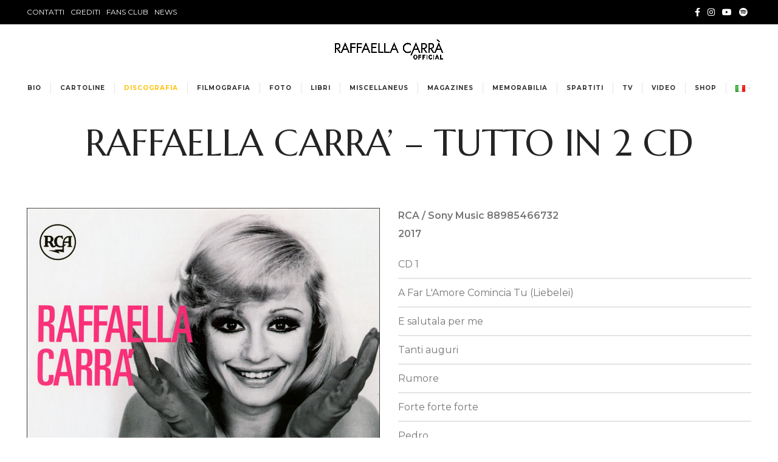

--- FILE ---
content_type: text/html; charset=UTF-8
request_url: https://raffaellacarra.com/discografia/raffaella-carra-tutto-in-2-cd/
body_size: 11811
content:
<!DOCTYPE html>
<html lang="it-IT">
<head>
	<meta charset="UTF-8">
	<link rel="profile" href="http://gmpg.org/xfn/11">
	<link rel="pingback" href="https://raffaellacarra.com/xmlrpc.php">

			<script>window.MSInputMethodContext && document.documentMode && document.write('<script src="https://raffaellacarra.com/wp-content/themes/woodmart/js/libs/ie11CustomProperties.min.js"><\/script>');</script>
		<meta name='robots' content='index, follow, max-image-preview:large, max-snippet:-1, max-video-preview:-1' />

	<!-- This site is optimized with the Yoast SEO plugin v22.4 - https://yoast.com/wordpress/plugins/seo/ -->
	<title>RAFFAELLA CARRA&#039; - TUTTO IN 2 CD | Raffaella Carrà Ufficiale</title>
	<link rel="canonical" href="https://raffaellacarra.com/discografia/raffaella-carra-tutto-in-2-cd/" />
	<meta property="og:locale" content="it_IT" />
	<meta property="og:type" content="article" />
	<meta property="og:title" content="RAFFAELLA CARRA&#039; - TUTTO IN 2 CD | Raffaella Carrà Ufficiale" />
	<meta property="og:url" content="https://raffaellacarra.com/discografia/raffaella-carra-tutto-in-2-cd/" />
	<meta property="og:site_name" content="Raffaella Carrà Ufficiale" />
	<meta property="article:publisher" content="https://www.facebook.com/profile.php?id=100090203976961" />
	<meta property="article:modified_time" content="2023-03-02T14:27:15+00:00" />
	<meta property="og:image" content="https://raffaellacarra.com/wp-content/uploads/2023/02/40-1.jpg" />
	<meta property="og:image:width" content="944" />
	<meta property="og:image:height" content="852" />
	<meta property="og:image:type" content="image/jpeg" />
	<meta name="twitter:card" content="summary_large_image" />
	<script type="application/ld+json" class="yoast-schema-graph">{"@context":"https://schema.org","@graph":[{"@type":"WebPage","@id":"https://raffaellacarra.com/discografia/raffaella-carra-tutto-in-2-cd/","url":"https://raffaellacarra.com/discografia/raffaella-carra-tutto-in-2-cd/","name":"RAFFAELLA CARRA' - TUTTO IN 2 CD | Raffaella Carrà Ufficiale","isPartOf":{"@id":"https://raffaellacarra.com/#website"},"primaryImageOfPage":{"@id":"https://raffaellacarra.com/discografia/raffaella-carra-tutto-in-2-cd/#primaryimage"},"image":{"@id":"https://raffaellacarra.com/discografia/raffaella-carra-tutto-in-2-cd/#primaryimage"},"thumbnailUrl":"https://raffaellacarra.com/wp-content/uploads/2023/02/40-1.jpg","datePublished":"2023-02-28T14:30:43+00:00","dateModified":"2023-03-02T14:27:15+00:00","breadcrumb":{"@id":"https://raffaellacarra.com/discografia/raffaella-carra-tutto-in-2-cd/#breadcrumb"},"inLanguage":"it-IT","potentialAction":[{"@type":"ReadAction","target":["https://raffaellacarra.com/discografia/raffaella-carra-tutto-in-2-cd/"]}]},{"@type":"ImageObject","inLanguage":"it-IT","@id":"https://raffaellacarra.com/discografia/raffaella-carra-tutto-in-2-cd/#primaryimage","url":"https://raffaellacarra.com/wp-content/uploads/2023/02/40-1.jpg","contentUrl":"https://raffaellacarra.com/wp-content/uploads/2023/02/40-1.jpg","width":944,"height":852},{"@type":"BreadcrumbList","@id":"https://raffaellacarra.com/discografia/raffaella-carra-tutto-in-2-cd/#breadcrumb","itemListElement":[{"@type":"ListItem","position":1,"name":"Home","item":"https://raffaellacarra.com/"},{"@type":"ListItem","position":2,"name":"Discografia","item":"https://raffaellacarra.com/discografia/"},{"@type":"ListItem","position":3,"name":"RAFFAELLA CARRA&#8217; &#8211; TUTTO IN 2 CD"}]},{"@type":"WebSite","@id":"https://raffaellacarra.com/#website","url":"https://raffaellacarra.com/","name":"Raffaella Carrà Ufficiale","description":"Sito Web Ufficiale","publisher":{"@id":"https://raffaellacarra.com/#organization"},"potentialAction":[{"@type":"SearchAction","target":{"@type":"EntryPoint","urlTemplate":"https://raffaellacarra.com/?s={search_term_string}"},"query-input":"required name=search_term_string"}],"inLanguage":"it-IT"},{"@type":"Organization","@id":"https://raffaellacarra.com/#organization","name":"Raffaella Carrà Official","url":"https://raffaellacarra.com/","logo":{"@type":"ImageObject","inLanguage":"it-IT","@id":"https://raffaellacarra.com/#/schema/logo/image/","url":"https://raffaellacarra.com/wp-content/uploads/2024/03/logo-official.png","contentUrl":"https://raffaellacarra.com/wp-content/uploads/2024/03/logo-official.png","width":1219,"height":472,"caption":"Raffaella Carrà Official"},"image":{"@id":"https://raffaellacarra.com/#/schema/logo/image/"},"sameAs":["https://www.facebook.com/profile.php?id=100090203976961"]}]}</script>
	<!-- / Yoast SEO plugin. -->


<link rel='dns-prefetch' href='//fonts.googleapis.com' />
<link rel="alternate" type="application/rss+xml" title="Raffaella Carrà Ufficiale &raquo; Feed" href="https://raffaellacarra.com/feed/" />
<link rel="alternate" type="application/rss+xml" title="Raffaella Carrà Ufficiale &raquo; Feed dei commenti" href="https://raffaellacarra.com/comments/feed/" />
<!-- <link rel='stylesheet' id='bootstrap-css' href='https://raffaellacarra.com/wp-content/themes/woodmart/css/bootstrap-light.min.css?ver=6.4.2' type='text/css' media='all' /> -->
<!-- <link rel='stylesheet' id='woodmart-style-css' href='https://raffaellacarra.com/wp-content/themes/woodmart/css/parts/base.min.css?ver=6.4.2' type='text/css' media='all' /> -->
<!-- <link rel='stylesheet' id='child-line-awesome-css' href='https://raffaellacarra.com/wp-content/themes/armada-child/assets/fonts/line-awesome/css/line-awesome.css?ver=6.4.2' type='text/css' media='all' /> -->
<!-- <link rel='stylesheet' id='child-archives-style-css' href='https://raffaellacarra.com/wp-content/themes/armada-child/assets/css/child-style.css?ver=6.4.2' type='text/css' media='all' /> -->
<link rel="stylesheet" type="text/css" href="//raffaellacarra.com/wp-content/cache/wpfc-minified/marqlssy/acd0.css" media="all"/>
<style id='safe-svg-svg-icon-style-inline-css' type='text/css'>
.safe-svg-cover{text-align:center}.safe-svg-cover .safe-svg-inside{display:inline-block;max-width:100%}.safe-svg-cover svg{height:100%;max-height:100%;max-width:100%;width:100%}

</style>
<style id='classic-theme-styles-inline-css' type='text/css'>
/*! This file is auto-generated */
.wp-block-button__link{color:#fff;background-color:#32373c;border-radius:9999px;box-shadow:none;text-decoration:none;padding:calc(.667em + 2px) calc(1.333em + 2px);font-size:1.125em}.wp-block-file__button{background:#32373c;color:#fff;text-decoration:none}
</style>
<!-- <link rel='stylesheet' id='js_composer_front-css' href='https://raffaellacarra.com/wp-content/plugins/js_composer/assets/css/js_composer.min.css?ver=6.9.0' type='text/css' media='all' /> -->
<!-- <link rel='stylesheet' id='wd-widget-recent-post-comments-css' href='https://raffaellacarra.com/wp-content/themes/woodmart/css/parts/widget-recent-post-comments.min.css?ver=6.4.2' type='text/css' media='all' /> -->
<!-- <link rel='stylesheet' id='wd-widget-nav-css' href='https://raffaellacarra.com/wp-content/themes/woodmart/css/parts/widget-nav.min.css?ver=6.4.2' type='text/css' media='all' /> -->
<!-- <link rel='stylesheet' id='wd-footer-sticky-css' href='https://raffaellacarra.com/wp-content/themes/woodmart/css/parts/footer-sticky.min.css?ver=6.4.2' type='text/css' media='all' /> -->
<!-- <link rel='stylesheet' id='wd-wp-gutenberg-css' href='https://raffaellacarra.com/wp-content/themes/woodmart/css/parts/wp-gutenberg.min.css?ver=6.4.2' type='text/css' media='all' /> -->
<!-- <link rel='stylesheet' id='wd-wpcf7-css' href='https://raffaellacarra.com/wp-content/themes/woodmart/css/parts/int-wpcf7.min.css?ver=6.4.2' type='text/css' media='all' /> -->
<!-- <link rel='stylesheet' id='wd-base-deprecated-css' href='https://raffaellacarra.com/wp-content/themes/woodmart/css/parts/base-deprecated.min.css?ver=6.4.2' type='text/css' media='all' /> -->
<!-- <link rel='stylesheet' id='wd-wpbakery-base-css' href='https://raffaellacarra.com/wp-content/themes/woodmart/css/parts/int-wpb-base.min.css?ver=6.4.2' type='text/css' media='all' /> -->
<!-- <link rel='stylesheet' id='wd-wpbakery-base-deprecated-css' href='https://raffaellacarra.com/wp-content/themes/woodmart/css/parts/int-wpb-base-deprecated.min.css?ver=6.4.2' type='text/css' media='all' /> -->
<!-- <link rel='stylesheet' id='wd-opt-form-underline-css' href='https://raffaellacarra.com/wp-content/themes/woodmart/css/parts/opt-form-underline.min.css?ver=6.4.2' type='text/css' media='all' /> -->
<!-- <link rel='stylesheet' id='wd-portfolio-base-css' href='https://raffaellacarra.com/wp-content/themes/woodmart/css/parts/portfolio-base.min.css?ver=6.4.2' type='text/css' media='all' /> -->
<!-- <link rel='stylesheet' id='wd-header-base-css' href='https://raffaellacarra.com/wp-content/themes/woodmart/css/parts/header-base.min.css?ver=6.4.2' type='text/css' media='all' /> -->
<!-- <link rel='stylesheet' id='wd-mod-tools-css' href='https://raffaellacarra.com/wp-content/themes/woodmart/css/parts/mod-tools.min.css?ver=6.4.2' type='text/css' media='all' /> -->
<!-- <link rel='stylesheet' id='wd-header-elements-base-css' href='https://raffaellacarra.com/wp-content/themes/woodmart/css/parts/header-el-base.min.css?ver=6.4.2' type='text/css' media='all' /> -->
<!-- <link rel='stylesheet' id='wd-social-icons-css' href='https://raffaellacarra.com/wp-content/themes/woodmart/css/parts/el-social-icons.min.css?ver=6.4.2' type='text/css' media='all' /> -->
<!-- <link rel='stylesheet' id='wd-page-title-css' href='https://raffaellacarra.com/wp-content/themes/woodmart/css/parts/page-title.min.css?ver=6.4.2' type='text/css' media='all' /> -->
<!-- <link rel='stylesheet' id='wd-page-navigation-css' href='https://raffaellacarra.com/wp-content/themes/woodmart/css/parts/mod-page-navigation.min.css?ver=6.4.2' type='text/css' media='all' /> -->
<!-- <link rel='stylesheet' id='wd-footer-base-css' href='https://raffaellacarra.com/wp-content/themes/woodmart/css/parts/footer-base.min.css?ver=6.4.2' type='text/css' media='all' /> -->
<!-- <link rel='stylesheet' id='wd-scroll-top-css' href='https://raffaellacarra.com/wp-content/themes/woodmart/css/parts/opt-scrolltotop.min.css?ver=6.4.2' type='text/css' media='all' /> -->
<!-- <link rel='stylesheet' id='xts-style-default_header-css' href='https://raffaellacarra.com/wp-content/uploads/2024/04/xts-default_header-1713188761.css?ver=6.4.2' type='text/css' media='all' /> -->
<!-- <link rel='stylesheet' id='xts-style-theme_settings_default-css' href='https://raffaellacarra.com/wp-content/uploads/2025/10/xts-theme_settings_default-1761320803.css?ver=6.4.2' type='text/css' media='all' /> -->
<link rel="stylesheet" type="text/css" href="//raffaellacarra.com/wp-content/cache/wpfc-minified/8vwxnjt8/aclj.css" media="all"/>
<link rel='stylesheet' id='xts-google-fonts-css' href='https://fonts.googleapis.com/css?family=Montserrat%3A400%2C600%2C700%7CMarcellus%3A400%7CLato%3A400%2C700&#038;ver=6.4.2' type='text/css' media='all' />
<script src='//raffaellacarra.com/wp-content/cache/wpfc-minified/9lyp9r02/acd0.js' type="text/javascript"></script>
<!-- <script type="text/javascript" src="https://raffaellacarra.com/wp-includes/js/jquery/jquery.min.js?ver=3.7.1" id="jquery-core-js"></script> -->
<!-- <script type="text/javascript" src="https://raffaellacarra.com/wp-includes/js/jquery/jquery-migrate.min.js?ver=3.4.1" id="jquery-migrate-js"></script> -->
<!-- <script type="text/javascript" src="https://raffaellacarra.com/wp-content/themes/woodmart/js/libs/device.min.js?ver=6.4.2" id="wd-device-library-js"></script> -->
<link rel="https://api.w.org/" href="https://raffaellacarra.com/wp-json/" /><link rel="EditURI" type="application/rsd+xml" title="RSD" href="https://raffaellacarra.com/xmlrpc.php?rsd" />
<meta name="generator" content="WordPress 6.4.7" />
<link rel='shortlink' href='https://raffaellacarra.com/?p=1789' />
<link rel="alternate" type="application/json+oembed" href="https://raffaellacarra.com/wp-json/oembed/1.0/embed?url=https%3A%2F%2Fraffaellacarra.com%2Fdiscografia%2Fraffaella-carra-tutto-in-2-cd%2F" />
<link rel="alternate" type="text/xml+oembed" href="https://raffaellacarra.com/wp-json/oembed/1.0/embed?url=https%3A%2F%2Fraffaellacarra.com%2Fdiscografia%2Fraffaella-carra-tutto-in-2-cd%2F&#038;format=xml" />
<meta name="theme-color" content="rgb(0,0,0)">					<meta name="viewport" content="width=device-width, initial-scale=1.0, maximum-scale=1.0, user-scalable=no">
									<style type="text/css">.recentcomments a{display:inline !important;padding:0 !important;margin:0 !important;}</style><meta name="generator" content="Powered by WPBakery Page Builder - drag and drop page builder for WordPress."/>
<link rel="icon" href="https://raffaellacarra.com/wp-content/uploads/2022/06/cropped-favicon-32x32.png" sizes="32x32" />
<link rel="icon" href="https://raffaellacarra.com/wp-content/uploads/2022/06/cropped-favicon-192x192.png" sizes="192x192" />
<link rel="apple-touch-icon" href="https://raffaellacarra.com/wp-content/uploads/2022/06/cropped-favicon-180x180.png" />
<meta name="msapplication-TileImage" content="https://raffaellacarra.com/wp-content/uploads/2022/06/cropped-favicon-270x270.png" />
		<style type="text/css" id="wp-custom-css">
			.wd-entry-meta {
  display: none;
}

.hovered-social-icons:hover {
  display: none;
}		</style>
		<style>
		
		</style><noscript><style> .wpb_animate_when_almost_visible { opacity: 1; }</style></noscript></head>

<body class="discography-template-default single single-discography postid-1789  wrapper-full-width form-style-underlined  form-border-width-2 sticky-footer-on categories-accordion-on woodmart-ajax-shop-on offcanvas-sidebar-tablet wpb-js-composer js-comp-ver-6.9.0 vc_responsive">
			<script type="text/javascript" id="wd-flicker-fix">// Flicker fix.</script>	
	
	<div class="website-wrapper">
									<header class="whb-header whb-sticky-shadow whb-scroll-stick whb-sticky-real">
					<div class="whb-main-header">
	
<div class="whb-row whb-top-bar whb-sticky-row whb-with-bg whb-without-border whb-color-light whb-flex-flex-middle">
	<div class="container">
		<div class="whb-flex-row whb-top-bar-inner">
			<div class="whb-column whb-col-left whb-visible-lg">
	
<div class="wd-header-nav wd-header-secondary-nav text-left navigation-style-default" role="navigation">
	<ul id="menu-top-menu" class="menu wd-nav wd-nav-secondary wd-style-default wd-gap-s"><li id="menu-item-37" class="menu-item menu-item-type-post_type menu-item-object-page menu-item-37 item-level-0 menu-item-design-default menu-simple-dropdown wd-event-hover" ><a href="https://raffaellacarra.com/contatti/" class="woodmart-nav-link"><span class="nav-link-text">Contatti</span></a></li>
<li id="menu-item-4830" class="menu-item menu-item-type-post_type menu-item-object-page menu-item-4830 item-level-0 menu-item-design-default menu-simple-dropdown wd-event-hover" ><a href="https://raffaellacarra.com/crediti/" class="woodmart-nav-link"><span class="nav-link-text">Crediti</span></a></li>
<li id="menu-item-4832" class="menu-item menu-item-type-custom menu-item-object-custom menu-item-4832 item-level-0 menu-item-design-default menu-simple-dropdown wd-event-hover" ><a href="https://www.facebook.com/groups/584020030446762/?ref=share_group_link" class="woodmart-nav-link"><span class="nav-link-text">Fans club</span></a></li>
<li id="menu-item-6856" class="menu-item menu-item-type-post_type menu-item-object-page current_page_parent menu-item-6856 item-level-0 menu-item-design-default menu-simple-dropdown wd-event-hover" ><a href="https://raffaellacarra.com/news/" class="woodmart-nav-link"><span class="nav-link-text">News</span></a></li>
</ul></div><!--END MAIN-NAV-->
</div>
<div class="whb-column whb-col-center whb-visible-lg whb-empty-column">
	</div>
<div class="whb-column whb-col-right whb-visible-lg">
	
			<div class="wd-social-icons  woodmart-social-icons icons-design-default icons-size-small color-scheme-light social-follow social-form-circle text-left">

				
									<a rel="noopener noreferrer nofollow" href="https://www.facebook.com/profile.php?id=100090203976961" target="_blank" class=" wd-social-icon social-facebook" aria-label="Facebook social link">
						<span class="wd-icon"></span>
											</a>
				
				
				
									<a rel="noopener noreferrer nofollow" href="https://www.instagram.com/raffaellacarraufficiale/" target="_blank" class=" wd-social-icon social-instagram" aria-label="Instagram social link">
						<span class="wd-icon"></span>
											</a>
				
									<a rel="noopener noreferrer nofollow" href="https://www.youtube.com/@officialraffaellacarra" target="_blank" class=" wd-social-icon social-youtube" aria-label="YouTube social link">
						<span class="wd-icon"></span>
											</a>
				
				
				
				
				
				
				
				
				
				
									<a rel="noopener noreferrer nofollow" href="https://www.youtube.com/@officialraffaellacarra" target="_blank" class=" wd-social-icon social-spotify" aria-label="Spotify social link">
						<span class="wd-icon"></span>
											</a>
				
				
				
								
								
				
								
				
			</div>

		</div>
<div class="whb-column whb-col-mobile whb-hidden-lg">
	
<div class="wd-header-nav wd-header-secondary-nav text-center navigation-style-default" role="navigation">
	<ul id="menu-top-menu-1" class="menu wd-nav wd-nav-secondary wd-style-default wd-gap-s"><li class="menu-item menu-item-type-post_type menu-item-object-page menu-item-37 item-level-0 menu-item-design-default menu-simple-dropdown wd-event-hover" ><a href="https://raffaellacarra.com/contatti/" class="woodmart-nav-link"><span class="nav-link-text">Contatti</span></a></li>
<li class="menu-item menu-item-type-post_type menu-item-object-page menu-item-4830 item-level-0 menu-item-design-default menu-simple-dropdown wd-event-hover" ><a href="https://raffaellacarra.com/crediti/" class="woodmart-nav-link"><span class="nav-link-text">Crediti</span></a></li>
<li class="menu-item menu-item-type-custom menu-item-object-custom menu-item-4832 item-level-0 menu-item-design-default menu-simple-dropdown wd-event-hover" ><a href="https://www.facebook.com/groups/584020030446762/?ref=share_group_link" class="woodmart-nav-link"><span class="nav-link-text">Fans club</span></a></li>
<li class="menu-item menu-item-type-post_type menu-item-object-page current_page_parent menu-item-6856 item-level-0 menu-item-design-default menu-simple-dropdown wd-event-hover" ><a href="https://raffaellacarra.com/news/" class="woodmart-nav-link"><span class="nav-link-text">News</span></a></li>
</ul></div><!--END MAIN-NAV-->
</div>
		</div>
	</div>
</div>

<div class="whb-row whb-general-header whb-sticky-row whb-without-bg whb-without-border whb-color-dark whb-flex-equal-sides">
	<div class="container">
		<div class="whb-flex-row whb-general-header-inner">
			<div class="whb-column whb-col-left whb-visible-lg whb-empty-column">
	</div>
<div class="whb-column whb-col-center whb-visible-lg">
	<div class="site-logo">
	<a href="https://raffaellacarra.com/" class="wd-logo wd-main-logo woodmart-logo woodmart-main-logo" rel="home">
		<img src="https://raffaellacarra.com/wp-content/uploads/2024/03/logo-official.png" alt="Raffaella Carrà Ufficiale" style="max-width: 220px;" />	</a>
	</div>
</div>
<div class="whb-column whb-col-right whb-visible-lg whb-empty-column">
	</div>
<div class="whb-column whb-mobile-left whb-hidden-lg">
	<div class="site-logo">
	<a href="https://raffaellacarra.com/" class="wd-logo wd-main-logo woodmart-logo woodmart-main-logo" rel="home">
		<img width="1219" height="472" src="https://raffaellacarra.com/wp-content/uploads/2024/03/logo-official.png" class="attachment-full size-full" alt="" style="max-width:140px;" decoding="async" fetchpriority="high" srcset="https://raffaellacarra.com/wp-content/uploads/2024/03/logo-official.png 1219w, https://raffaellacarra.com/wp-content/uploads/2024/03/logo-official-300x116.png 300w, https://raffaellacarra.com/wp-content/uploads/2024/03/logo-official-1024x396.png 1024w, https://raffaellacarra.com/wp-content/uploads/2024/03/logo-official-768x297.png 768w" sizes="(max-width: 1219px) 100vw, 1219px" />	</a>
	</div>
</div>
<div class="whb-column whb-mobile-center whb-hidden-lg whb-empty-column">
	</div>
<div class="whb-column whb-mobile-right whb-hidden-lg">
	<div class="wd-tools-element wd-header-mobile-nav wd-style-icon woodmart-burger-icon">
	<a href="#" rel="nofollow">
		<span class="wd-tools-icon woodmart-burger">
					</span>
	
		<span class="wd-tools-text">Menu</span>
	</a>
</div><!--END wd-header-mobile-nav--></div>
		</div>
	</div>
</div>

<div class="whb-row whb-header-bottom whb-sticky-row whb-without-bg whb-without-border whb-color-dark whb-flex-flex-middle whb-hidden-mobile">
	<div class="container">
		<div class="whb-flex-row whb-header-bottom-inner">
			<div class="whb-column whb-col-left whb-visible-lg whb-empty-column">
	</div>
<div class="whb-column whb-col-center whb-visible-lg">
	<div class="wd-header-nav wd-header-main-nav text-center navigation-style-separated" role="navigation">
	<ul id="menu-main-menu" class="menu wd-nav wd-nav-main wd-style-separated wd-gap-m"><li id="menu-item-6071" class="menu-item menu-item-type-post_type menu-item-object-page menu-item-6071 item-level-0 menu-item-design-default menu-simple-dropdown wd-event-hover" ><a href="https://raffaellacarra.com/bio/" class="woodmart-nav-link"><span class="nav-link-text">Bio</span></a></li>
<li id="menu-item-495" class="cpt-postcard menu-item menu-item-type-post_type menu-item-object-page menu-item-495 item-level-0 menu-item-design-default menu-simple-dropdown wd-event-hover" ><a href="https://raffaellacarra.com/cartoline/" class="woodmart-nav-link"><span class="nav-link-text">Cartoline</span></a></li>
<li id="menu-item-32" class="cpt-discography menu-item menu-item-type-post_type menu-item-object-page menu-item-32 item-level-0 menu-item-design-default menu-simple-dropdown wd-event-hover" ><a href="https://raffaellacarra.com/discografia/" class="woodmart-nav-link"><span class="nav-link-text">Discografia</span></a></li>
<li id="menu-item-31" class="cpt-filmography menu-item menu-item-type-post_type menu-item-object-page menu-item-31 item-level-0 menu-item-design-default menu-simple-dropdown wd-event-hover" ><a href="https://raffaellacarra.com/filmografia/" class="woodmart-nav-link"><span class="nav-link-text">Filmografia</span></a></li>
<li id="menu-item-33" class="cpt-gallery menu-item menu-item-type-post_type menu-item-object-page menu-item-33 item-level-0 menu-item-design-default menu-simple-dropdown wd-event-hover" ><a href="https://raffaellacarra.com/foto/" class="woodmart-nav-link"><span class="nav-link-text">Foto</span></a></li>
<li id="menu-item-181" class="cpt-bibliography menu-item menu-item-type-post_type menu-item-object-page menu-item-181 item-level-0 menu-item-design-default menu-simple-dropdown wd-event-hover" ><a href="https://raffaellacarra.com/libri/" class="woodmart-nav-link"><span class="nav-link-text">Libri</span></a></li>
<li id="menu-item-493" class="cpt-poster menu-item menu-item-type-post_type menu-item-object-page menu-item-493 item-level-0 menu-item-design-default menu-simple-dropdown wd-event-hover" ><a href="https://raffaellacarra.com/poster/" class="woodmart-nav-link"><span class="nav-link-text">Miscellaneus</span></a></li>
<li id="menu-item-180" class="cpt-magazine menu-item menu-item-type-post_type menu-item-object-page menu-item-180 item-level-0 menu-item-design-default menu-simple-dropdown wd-event-hover" ><a href="https://raffaellacarra.com/magazine/" class="woodmart-nav-link"><span class="nav-link-text">Magazines</span></a></li>
<li id="menu-item-492" class="cpt-gadgets menu-item menu-item-type-post_type menu-item-object-page menu-item-492 item-level-0 menu-item-design-default menu-simple-dropdown wd-event-hover" ><a href="https://raffaellacarra.com/gadgets-curiosita/" class="woodmart-nav-link"><span class="nav-link-text">Memorabilia</span></a></li>
<li id="menu-item-4105" class="cpt-spartiti menu-item menu-item-type-post_type menu-item-object-page menu-item-4105 item-level-0 menu-item-design-default menu-simple-dropdown wd-event-hover" ><a href="https://raffaellacarra.com/spartiti/" class="woodmart-nav-link"><span class="nav-link-text">Spartiti</span></a></li>
<li id="menu-item-179" class="cpt-tv menu-item menu-item-type-post_type menu-item-object-page menu-item-179 item-level-0 menu-item-design-default menu-simple-dropdown wd-event-hover" ><a href="https://raffaellacarra.com/tv/" class="woodmart-nav-link"><span class="nav-link-text">TV</span></a></li>
<li id="menu-item-131" class="cpt-videography menu-item menu-item-type-post_type menu-item-object-page menu-item-131 item-level-0 menu-item-design-default menu-simple-dropdown wd-event-hover" ><a href="https://raffaellacarra.com/videografia/" class="woodmart-nav-link"><span class="nav-link-text">Video</span></a></li>
<li id="menu-item-5882" class="menu-item menu-item-type-post_type menu-item-object-page menu-item-5882 item-level-0 menu-item-design-default menu-simple-dropdown wd-event-hover" ><a target="_blank" href="https://raffaellacarra.com/shop/" class="woodmart-nav-link"><span class="nav-link-text">Shop</span></a></li>
<li id="menu-item-6077" class="pll-parent-menu-item menu-item menu-item-type-custom menu-item-object-custom menu-item-has-children menu-item-6077 item-level-0 menu-item-design-default menu-simple-dropdown wd-event-hover" ><a href="#pll_switcher" class="woodmart-nav-link"><span class="nav-link-text"><img src="[data-uri]" alt="Italiano" width="16" height="11" style="width: 16px; height: 11px;" /></span></a><div class="color-scheme-dark wd-design-default wd-dropdown-menu wd-dropdown sub-menu-dropdown"><div class="container">
<ul class="wd-sub-menu sub-menu color-scheme-dark">
	<li id="menu-item-6077-es" class="lang-item lang-item-430 lang-item-es no-translation lang-item-first menu-item menu-item-type-custom menu-item-object-custom menu-item-6077-es item-level-1" ><a href="https://raffaellacarra.com/es/home-espanol/" hreflang="es-ES" lang="es-ES" class="woodmart-nav-link"><img src="[data-uri]" alt="Español" width="16" height="11" style="width: 16px; height: 11px;" /></a></li>
	<li id="menu-item-6077-en" class="lang-item lang-item-433 lang-item-en no-translation menu-item menu-item-type-custom menu-item-object-custom menu-item-6077-en item-level-1" ><a href="https://raffaellacarra.com/en/home-english/" hreflang="en-GB" lang="en-GB" class="woodmart-nav-link"><img src="[data-uri]" alt="English" width="16" height="11" style="width: 16px; height: 11px;" /></a></li>
</ul>
</div>
</div>
</li>
</ul></div><!--END MAIN-NAV-->
</div>
<div class="whb-column whb-col-right whb-visible-lg whb-empty-column">
	</div>
<div class="whb-column whb-col-mobile whb-hidden-lg whb-empty-column">
	</div>
		</div>
	</div>
</div>
</div>
				</header>
			
								<div class="main-page-wrapper">
		
					<div class="page-title  page-title-default title-size-large title-design-centered color-scheme-dark title-blog" style="">
				<div class="container">
					
											<h1 class="entry-title title">RAFFAELLA CARRA&#8217; &#8211; TUTTO IN 2 CD</h1>
					
					
									</div>
			</div>
			
		<!-- MAIN CONTENT AREA -->
				<div class="container">
			<div class="row content-layout-wrapper align-items-start">
				
    <div class="site-content col-lg-12 col-12 col-md-12" role="main">

        		
            <div class="discography-single-content">
                <article id="post-1789" class="post-1789 discography type-discography status-publish has-post-thumbnail hentry cat-discography-cd-italia cat-discography-italia">
                    <div class="row">
                        <div class="col-lg-6 col-md-12 col-12">
                            <header class="entry-header text-center">
                                                                    <figure id="carousel-207" class="entry-thumbnail">
                                        <img width="944" height="852" src="https://raffaellacarra.com/wp-content/uploads/2023/02/40-1.jpg" class="attachment-large size-large wp-post-image" alt="RAFFAELLA CARRA&#8217; &#8211; TUTTO IN 2 CD" decoding="async" srcset="https://raffaellacarra.com/wp-content/uploads/2023/02/40-1.jpg 944w, https://raffaellacarra.com/wp-content/uploads/2023/02/40-1-300x271.jpg 300w, https://raffaellacarra.com/wp-content/uploads/2023/02/40-1-768x693.jpg 768w" sizes="(max-width: 944px) 100vw, 944px" />                                    </figure>
                                                            </header>
                        </div>

                        <div class="col-lg-6 col-md-12 col-12"> 
                            <div class="single-discography">
								<div class="details">
									                                      
									<p><strong>RCA / Sony Music 88985466732</strong></p>
									
																			<p><strong>2017</strong></p>
																	</div>
								
                                <ul class="track-list">
                                                                                                                                                                    <li class="tracks">
                                                CD 1                                            </li>   
                                                                                                                                <li class="tracks">
                                                A Far L&#039;Amore Comincia Tu (Liebelei)                                            </li>   
                                                                                                                                <li class="tracks">
                                                E salutala per me                                            </li>   
                                                                                                                                <li class="tracks">
                                                Tanti auguri                                            </li>   
                                                                                                                                <li class="tracks">
                                                Rumore                                            </li>   
                                                                                                                                <li class="tracks">
                                                Forte forte forte                                            </li>   
                                                                                                                                <li class="tracks">
                                                Pedro                                            </li>   
                                                                                                                                <li class="tracks">
                                                Felicitá tá tá                                            </li>   
                                                                                                                                <li class="tracks">
                                                Festa (Fiesta - italian version )                                            </li>   
                                                                                                                                <li class="tracks">
                                                Domani                                            </li>   
                                                                                                                                <li class="tracks">
                                                Abbracciami                                            </li>   
                                                                                                                                <li class="tracks">
                                                Non dobbiamo litigare piú                                            </li>   
                                                                                                                                <li class="tracks">
                                                Ci vediamo domani                                            </li>   
                                                                                                                                <li class="tracks">
                                                CD 2                                            </li>   
                                                                                                                                <li class="tracks">
                                                Tuca Tuca                                            </li>   
                                                                                                                                <li class="tracks">
                                                Ma che musica maestro                                            </li>   
                                                                                                                                <li class="tracks">
                                                Chissá se va                                            </li>   
                                                                                                                                <li class="tracks">
                                                El borriquito                                            </li>   
                                                                                                                                <li class="tracks">
                                                No pensar en ti                                            </li>   
                                                                                                                                <li class="tracks">
                                                Reggae rrrrr!                                            </li>   
                                                                                                                                <li class="tracks">
                                                Perdono, non lo faccio piú                                            </li>   
                                                                                                                                <li class="tracks">
                                                Accidenti a quella sera                                            </li>   
                                                                                                                                <li class="tracks">
                                                Voglio tutto, soprattutto te                                            </li>   
                                                                                                                                <li class="tracks">
                                                T&#039;ammazzerei                                            </li>   
                                                                                                                                <li class="tracks">
                                                Sono nera                                            </li>   
                                                                                                                                <li class="tracks">
                                                Mi sento bella                                            </li>   
                                                                                                            </ul>
                            </div>
                        </div>
						
						                    </div>
                </article>
            </div> 

            		<div class="wd-page-nav single-post-navigation">
							<div class="wd-page-nav-btn prev-btn blog-posts-nav-btn">
											<a href="https://raffaellacarra.com/discografia/ogni-volta-che-e-natale-2/">
							<span class="btn-label">Precedente</span>
							<span class="wd-entities-title">OGNI VOLTA CHE É NATALE</span>
						</a>
									</div>

																			<a href="https://raffaellacarra.com/discografia/" class="back-to-archive wd-tooltip">Torna alla lista</a>
				
				<div class="wd-page-nav-btn next-btn blog-posts-nav-btn">
											<a href="https://raffaellacarra.com/discografia/ogni-volta-che-e-natale/">
							<span class="btn-label">Successivo</span>
							<span class="wd-entities-title">OGNI VOLTA CHE É NATALE             (Double cd Deluxe version)</span>
						</a>
									</div>
			</div>
		  

         

    </div>

			</div><!-- .main-page-wrapper --> 
			</div> <!-- end row -->
	</div> <!-- end container -->

					<div class="wd-prefooter woodmart-prefooter">
			<div class="container">
																</div>
		</div>
	
			<footer class="footer-container color-scheme-dark">
																	<div class="container main-footer">
		<aside class="footer-sidebar widget-area row">
									<div class="footer-column footer-column-1 col-12">
							<div id="text-2" class="wd-widget widget footer-widget  widget_text">			<div class="textwidget"><div class="wd-header-main-nav text-center navigation-style-separated">
<style>.widget .wd-nav {--list-mb:0;--li-mb:0;}</style>
<ul class="menu wd-nav wd-nav-main wd-style-separated wd-gap-m wd-offsets-calculated wd-justify-center">
<li><a href="/contatti">Contatti</a></li>
<li><a href="/privacy-policy">Privacy Policy</a></li>
<li><a href="/cookie-policy">Cookie Policy</a></li>
<li><a class="cky-banner-element" href="#">Impostazioni cookie</a></li>
</ul>
</div>
<div class="text-center"><small><br />
Copyright © 2025 Raffaella Carrà Ufficiale. Powered by <a href="https://armada.it/" target="_blank" rel="noopener noreferrer">Armada </a>&#8211; <a href="https://hostingperte.it/" target="_blank" rel="noopener noreferrer">HostingPerTe</a></small><br />
<span style="font-size: 80%;"><br />
Il sig. Sergio Iapino e la famiglia di Raffaella Carrà ringraziano i media per l’omaggio alla sua memoria.<br />
Si precisa che l’uso del nome e dell’immagine di Raffaella Carrà è soggetto ad autorizzazione.<br />
Per richieste ufficiali, contattare Laura Fattore (ufficio stampa) o scrivere a: <a href="mailto:official@raffaellacarra.com">official@raffaellacarra.com</a>.<br />
</span></div>
</div>
		</div>						</div>
													</aside><!-- .footer-sidebar -->
	</div>
	
												</footer>
	</div> <!-- end wrapper -->
<div class="wd-close-side woodmart-close-side"></div>
		<a href="#" class="scrollToTop" aria-label="Scroll to top button"></a>
		<div class="mobile-nav wd-side-hidden wd-right wd-right"><ul id="menu-mobile-menu" class="mobile-pages-menu wd-nav wd-nav-mobile wd-active site-mobile-menu"><li id="menu-item-6070" class="menu-item menu-item-type-post_type menu-item-object-page menu-item-6070 item-level-0" ><a href="https://raffaellacarra.com/bio/" class="woodmart-nav-link"><span class="nav-link-text">Biografia</span></a></li>
<li id="menu-item-6030" class="cpt-postcard menu-item menu-item-type-post_type menu-item-object-page menu-item-6030 item-level-0" ><a href="https://raffaellacarra.com/cartoline/" class="woodmart-nav-link"><span class="nav-link-text">Cartoline</span></a></li>
<li id="menu-item-6031" class="cpt-discography menu-item menu-item-type-post_type menu-item-object-page menu-item-6031 item-level-0" ><a href="https://raffaellacarra.com/discografia/" class="woodmart-nav-link"><span class="nav-link-text">Discografia</span></a></li>
<li id="menu-item-6032" class="cpt-filmography menu-item menu-item-type-post_type menu-item-object-page menu-item-6032 item-level-0" ><a href="https://raffaellacarra.com/filmografia/" class="woodmart-nav-link"><span class="nav-link-text">Filmografia</span></a></li>
<li id="menu-item-6033" class="cpt-gallery menu-item menu-item-type-post_type menu-item-object-page menu-item-6033 item-level-0" ><a href="https://raffaellacarra.com/foto/" class="woodmart-nav-link"><span class="nav-link-text">Foto</span></a></li>
<li id="menu-item-6034" class="cpt-bibliography menu-item menu-item-type-post_type menu-item-object-page menu-item-6034 item-level-0" ><a href="https://raffaellacarra.com/libri/" class="woodmart-nav-link"><span class="nav-link-text">Libri</span></a></li>
<li id="menu-item-6035" class="cpt-poster menu-item menu-item-type-post_type menu-item-object-page menu-item-6035 item-level-0" ><a href="https://raffaellacarra.com/poster/" class="woodmart-nav-link"><span class="nav-link-text">Miscellaneus</span></a></li>
<li id="menu-item-6036" class="cpt-magazine menu-item menu-item-type-post_type menu-item-object-page menu-item-6036 item-level-0" ><a href="https://raffaellacarra.com/magazine/" class="woodmart-nav-link"><span class="nav-link-text">Magazines</span></a></li>
<li id="menu-item-6037" class="cpt-gadgets menu-item menu-item-type-post_type menu-item-object-page menu-item-6037 item-level-0" ><a href="https://raffaellacarra.com/gadgets-curiosita/" class="woodmart-nav-link"><span class="nav-link-text">Memorabilia</span></a></li>
<li id="menu-item-6039" class="cpt-spartiti menu-item menu-item-type-post_type menu-item-object-page menu-item-6039 item-level-0" ><a href="https://raffaellacarra.com/spartiti/" class="woodmart-nav-link"><span class="nav-link-text">Spartiti</span></a></li>
<li id="menu-item-6040" class="cpt-tv menu-item menu-item-type-post_type menu-item-object-page menu-item-6040 item-level-0" ><a href="https://raffaellacarra.com/tv/" class="woodmart-nav-link"><span class="nav-link-text">TV</span></a></li>
<li id="menu-item-6041" class="cpt-videography menu-item menu-item-type-post_type menu-item-object-page menu-item-6041 item-level-0" ><a href="https://raffaellacarra.com/videografia/" class="woodmart-nav-link"><span class="nav-link-text">Video</span></a></li>
<li id="menu-item-6042" class="menu-item menu-item-type-post_type menu-item-object-page menu-item-6042 item-level-0" ><a href="https://raffaellacarra.com/shop/" class="woodmart-nav-link"><span class="nav-link-text">Shop</span></a></li>
<li id="menu-item-6078" class="pll-parent-menu-item menu-item menu-item-type-custom menu-item-object-custom menu-item-has-children menu-item-6078 item-level-0" ><a href="#pll_switcher" class="woodmart-nav-link"><span class="nav-link-text"><img src="[data-uri]" alt="" width="16" height="11" style="width: 16px; height: 11px;" /><span style="margin-left:0.3em;">Italiano</span></span></a>
<ul class="wd-sub-menu sub-menu">
	<li id="menu-item-6078-es" class="lang-item lang-item-430 lang-item-es no-translation lang-item-first menu-item menu-item-type-custom menu-item-object-custom menu-item-6078-es item-level-1" ><a href="https://raffaellacarra.com/es/home-espanol/" hreflang="es-ES" lang="es-ES" class="woodmart-nav-link"><img src="[data-uri]" alt="" width="16" height="11" style="width: 16px; height: 11px;" /><span style="margin-left:0.3em;">Español</span></a></li>
	<li id="menu-item-6078-en" class="lang-item lang-item-433 lang-item-en no-translation menu-item menu-item-type-custom menu-item-object-custom menu-item-6078-en item-level-1" ><a href="https://raffaellacarra.com/en/home-english/" hreflang="en-GB" lang="en-GB" class="woodmart-nav-link"><img src="[data-uri]" alt="" width="16" height="11" style="width: 16px; height: 11px;" /><span style="margin-left:0.3em;">English</span></a></li>
</ul>
</li>
</ul>
		</div><!--END MOBILE-NAV-->    <script>
        jQuery(document).ready(function($) {
            var currentUrl = window.location.href;
            $('ul.menu li a').each(function() {
                var menuUrl = $(this).attr('href');
                if (currentUrl.indexOf(menuUrl) !== -1) {
                    $(this).closest('li').addClass('active');
                }
            });
        });
    </script>
    <script type="text/javascript" id="woodmart-theme-js-extra">
/* <![CDATA[ */
var woodmart_settings = {"menu_storage_key":"woodmart_a4b88476c33f33bc610ee07344b287ea","ajax_dropdowns_save":"1","photoswipe_close_on_scroll":"1","woocommerce_ajax_add_to_cart":"","variation_gallery_storage_method":"old","elementor_no_gap":"enabled","adding_to_cart":"Processing","added_to_cart":"Product was successfully added to your cart.","continue_shopping":"Continue shopping","view_cart":"View Cart","go_to_checkout":"Checkout","loading":"Loading...","countdown_days":"days","countdown_hours":"hr","countdown_mins":"min","countdown_sec":"sc","cart_url":"","ajaxurl":"https:\/\/raffaellacarra.com\/wp-admin\/admin-ajax.php","add_to_cart_action":"widget","added_popup":"no","categories_toggle":"yes","enable_popup":"no","popup_delay":"2000","popup_event":"time","popup_scroll":"1000","popup_pages":"0","promo_popup_hide_mobile":"yes","product_images_captions":"no","ajax_add_to_cart":"1","all_results":"View all results","product_gallery":{"thumbs_slider":{"items":{"desktop":4,"tablet_landscape":3,"tablet":4,"mobile":3,"vertical_items":3}}},"zoom_enable":"yes","ajax_scroll":"yes","ajax_scroll_class":".main-page-wrapper","ajax_scroll_offset":"100","infinit_scroll_offset":"300","product_slider_auto_height":"no","product_slider_dots":"no","price_filter_action":"click","product_slider_autoplay":"","close":"Close (Esc)","share_fb":"Share on Facebook","pin_it":"Pin it","tweet":"Tweet","download_image":"Download image","off_canvas_column_close_btn_text":"Close","cookies_version":"1","header_banner_version":"1","promo_version":"1","header_banner_close_btn":"yes","header_banner_enabled":"no","whb_header_clone":"\n    <div class=\"whb-sticky-header whb-clone whb-main-header <%wrapperClasses%>\">\n        <div class=\"<%cloneClass%>\">\n            <div class=\"container\">\n                <div class=\"whb-flex-row whb-general-header-inner\">\n                    <div class=\"whb-column whb-col-left whb-visible-lg\">\n                        <%.site-logo%>\n                    <\/div>\n                    <div class=\"whb-column whb-col-center whb-visible-lg\">\n                        <%.wd-header-main-nav%>\n                    <\/div>\n                    <div class=\"whb-column whb-col-right whb-visible-lg\">\n                        <%.wd-header-my-account%>\n                        <%.wd-header-search:not(.wd-header-search-mobile)%>\n\t\t\t\t\t\t<%.wd-header-wishlist%>\n                        <%.wd-header-compare%>\n                        <%.wd-header-cart%>\n                        <%.wd-header-fs-nav%>\n                    <\/div>\n                    <%.whb-mobile-left%>\n                    <%.whb-mobile-center%>\n                    <%.whb-mobile-right%>\n                <\/div>\n            <\/div>\n        <\/div>\n    <\/div>\n","pjax_timeout":"5000","split_nav_fix":"","shop_filters_close":"no","woo_installed":"","base_hover_mobile_click":"no","centered_gallery_start":"1","quickview_in_popup_fix":"","one_page_menu_offset":"150","hover_width_small":"1","is_multisite":"","current_blog_id":"1","swatches_scroll_top_desktop":"no","swatches_scroll_top_mobile":"no","lazy_loading_offset":"0","add_to_cart_action_timeout":"no","add_to_cart_action_timeout_number":"3","single_product_variations_price":"no","google_map_style_text":"Custom style","quick_shop":"yes","sticky_product_details_offset":"150","preloader_delay":"300","comment_images_upload_size_text":"Some files are too large. Allowed file size is 1 MB.","comment_images_count_text":"You can upload up to 3 images to your review.","single_product_comment_images_required":"no","comment_required_images_error_text":"Image is required.","comment_images_upload_mimes_text":"You are allowed to upload images only in png, jpeg formats.","comment_images_added_count_text":"Added %s image(s)","comment_images_upload_size":"1048576","comment_images_count":"3","search_input_padding":"no","comment_images_upload_mimes":{"jpg|jpeg|jpe":"image\/jpeg","png":"image\/png"},"home_url":"https:\/\/raffaellacarra.com\/","shop_url":"","age_verify":"no","banner_version_cookie_expires":"60","promo_version_cookie_expires":"7","age_verify_expires":"30","cart_redirect_after_add":"","swatches_labels_name":"no","product_categories_placeholder":"Select a category","product_categories_no_results":"No matches found","cart_hash_key":"wc_cart_hash_51acaa6a0094cf15b4413d081577c4bd","fragment_name":"wc_fragments_51acaa6a0094cf15b4413d081577c4bd","photoswipe_template":"<div class=\"pswp\" aria-hidden=\"true\" role=\"dialog\" tabindex=\"-1\"><div class=\"pswp__bg\"><\/div><div class=\"pswp__scroll-wrap\"><div class=\"pswp__container\"><div class=\"pswp__item\"><\/div><div class=\"pswp__item\"><\/div><div class=\"pswp__item\"><\/div><\/div><div class=\"pswp__ui pswp__ui--hidden\"><div class=\"pswp__top-bar\"><div class=\"pswp__counter\"><\/div><button class=\"pswp__button pswp__button--close\" title=\"Close (Esc)\"><\/button> <button class=\"pswp__button pswp__button--share\" title=\"Share\"><\/button> <button class=\"pswp__button pswp__button--fs\" title=\"Toggle fullscreen\"><\/button> <button class=\"pswp__button pswp__button--zoom\" title=\"Zoom in\/out\"><\/button><div class=\"pswp__preloader\"><div class=\"pswp__preloader__icn\"><div class=\"pswp__preloader__cut\"><div class=\"pswp__preloader__donut\"><\/div><\/div><\/div><\/div><\/div><div class=\"pswp__share-modal pswp__share-modal--hidden pswp__single-tap\"><div class=\"pswp__share-tooltip\"><\/div><\/div><button class=\"pswp__button pswp__button--arrow--left\" title=\"Previous (arrow left)\"><\/button> <button class=\"pswp__button pswp__button--arrow--right\" title=\"Next (arrow right)>\"><\/button><div class=\"pswp__caption\"><div class=\"pswp__caption__center\"><\/div><\/div><\/div><\/div><\/div>","load_more_button_page_url":"yes","load_more_button_page_url_opt":"yes","menu_item_hover_to_click_on_responsive":"no","clear_menu_offsets_on_resize":"yes","three_sixty_framerate":"60","ajax_search_delay":"300","animated_counter_speed":"3000","site_width":"1222","combined_css":"no","cookie_secure_param":"1","slider_distortion_effect":"sliderWithNoise","current_page_builder":"wpb","ajax_links":".wd-nav-product-cat a, .website-wrapper .widget_product_categories a, .widget_layered_nav_filters a, .woocommerce-widget-layered-nav a, .filters-area:not(.custom-content) a, body.post-type-archive-product:not(.woocommerce-account) .woocommerce-pagination a, body.tax-product_cat:not(.woocommerce-account) .woocommerce-pagination a, .wd-shop-tools a:not(.breadcrumb-link), .woodmart-woocommerce-layered-nav a, .woodmart-price-filter a, .wd-clear-filters a, .woodmart-woocommerce-sort-by a, .woocommerce-widget-layered-nav-list a, .wd-widget-stock-status a, .widget_nav_mega_menu a, .wd-products-shop-view a, .wd-products-per-page a, .category-grid-item a, .wd-cat a, body[class*=\"tax-pa_\"] .woocommerce-pagination a"};
var woodmart_page_css = {"wd-widget-recent-post-comments-css":"https:\/\/raffaellacarra.com\/wp-content\/themes\/woodmart\/css\/parts\/widget-recent-post-comments.min.css","wd-widget-nav-css":"https:\/\/raffaellacarra.com\/wp-content\/themes\/woodmart\/css\/parts\/widget-nav.min.css","wd-footer-sticky-css":"https:\/\/raffaellacarra.com\/wp-content\/themes\/woodmart\/css\/parts\/footer-sticky.min.css","wd-wp-gutenberg-css":"https:\/\/raffaellacarra.com\/wp-content\/themes\/woodmart\/css\/parts\/wp-gutenberg.min.css","wd-wpcf7-css":"https:\/\/raffaellacarra.com\/wp-content\/themes\/woodmart\/css\/parts\/int-wpcf7.min.css","wd-base-deprecated-css":"https:\/\/raffaellacarra.com\/wp-content\/themes\/woodmart\/css\/parts\/base-deprecated.min.css","wd-wpbakery-base-css":"https:\/\/raffaellacarra.com\/wp-content\/themes\/woodmart\/css\/parts\/int-wpb-base.min.css","wd-wpbakery-base-deprecated-css":"https:\/\/raffaellacarra.com\/wp-content\/themes\/woodmart\/css\/parts\/int-wpb-base-deprecated.min.css","wd-opt-form-underline-css":"https:\/\/raffaellacarra.com\/wp-content\/themes\/woodmart\/css\/parts\/opt-form-underline.min.css","wd-portfolio-base-css":"https:\/\/raffaellacarra.com\/wp-content\/themes\/woodmart\/css\/parts\/portfolio-base.min.css","wd-header-base-css":"https:\/\/raffaellacarra.com\/wp-content\/themes\/woodmart\/css\/parts\/header-base.min.css","wd-mod-tools-css":"https:\/\/raffaellacarra.com\/wp-content\/themes\/woodmart\/css\/parts\/mod-tools.min.css","wd-header-elements-base-css":"https:\/\/raffaellacarra.com\/wp-content\/themes\/woodmart\/css\/parts\/header-el-base.min.css","wd-social-icons-css":"https:\/\/raffaellacarra.com\/wp-content\/themes\/woodmart\/css\/parts\/el-social-icons.min.css","wd-page-title-css":"https:\/\/raffaellacarra.com\/wp-content\/themes\/woodmart\/css\/parts\/page-title.min.css","wd-page-navigation-css":"https:\/\/raffaellacarra.com\/wp-content\/themes\/woodmart\/css\/parts\/mod-page-navigation.min.css","wd-footer-base-css":"https:\/\/raffaellacarra.com\/wp-content\/themes\/woodmart\/css\/parts\/footer-base.min.css","wd-scroll-top-css":"https:\/\/raffaellacarra.com\/wp-content\/themes\/woodmart\/css\/parts\/opt-scrolltotop.min.css"};
var woodmart_variation_gallery_data = [];
/* ]]> */
</script>
<script type="text/javascript" src="https://raffaellacarra.com/wp-content/themes/woodmart/js/scripts/global/helpers.min.js?ver=6.4.2" id="woodmart-theme-js"></script>
<script type="text/javascript" src="https://raffaellacarra.com/wp-content/themes/armada-child/assets/js/child-script.js?ver=6.4.2" id="child-script-js"></script>
<script type="text/javascript" src="https://raffaellacarra.com/wp-content/plugins/contact-form-7/includes/swv/js/index.js?ver=5.9.3" id="swv-js"></script>
<script type="text/javascript" id="contact-form-7-js-extra">
/* <![CDATA[ */
var wpcf7 = {"api":{"root":"https:\/\/raffaellacarra.com\/wp-json\/","namespace":"contact-form-7\/v1"}};
/* ]]> */
</script>
<script type="text/javascript" src="https://raffaellacarra.com/wp-content/plugins/contact-form-7/includes/js/index.js?ver=5.9.3" id="contact-form-7-js"></script>
<script type="text/javascript" id="wpb_composer_front_js-js-extra">
/* <![CDATA[ */
var vcData = {"currentTheme":{"slug":"woodmart"}};
/* ]]> */
</script>
<script type="text/javascript" src="https://raffaellacarra.com/wp-content/plugins/js_composer/assets/js/dist/js_composer_front.min.js?ver=6.9.0" id="wpb_composer_front_js-js"></script>
<script type="text/javascript" src="https://raffaellacarra.com/wp-content/themes/woodmart/js/libs/cookie.min.js?ver=6.4.2" id="wd-cookie-library-js"></script>
<script type="text/javascript" src="https://raffaellacarra.com/wp-content/themes/woodmart/js/scripts/wc/woocommerceNotices.min.js?ver=6.4.2" id="wd-woocommerce-notices-js"></script>
<script type="text/javascript" src="https://raffaellacarra.com/wp-includes/js/imagesloaded.min.js?ver=5.0.0" id="imagesloaded-js"></script>
<script type="text/javascript" src="https://raffaellacarra.com/wp-content/themes/woodmart/js/scripts/global/stickyFooter.min.js?ver=6.4.2" id="wd-sticky-footer-js"></script>
<script type="text/javascript" src="https://raffaellacarra.com/wp-content/themes/woodmart/js/scripts/header/headerBuilder.min.js?ver=6.4.2" id="wd-header-builder-js"></script>
<script type="text/javascript" src="https://raffaellacarra.com/wp-content/themes/woodmart/js/scripts/menu/menuOffsets.min.js?ver=6.4.2" id="wd-menu-offsets-js"></script>
<script type="text/javascript" src="https://raffaellacarra.com/wp-content/themes/woodmart/js/scripts/menu/menuSetUp.min.js?ver=6.4.2" id="wd-menu-setup-js"></script>
<script type="text/javascript" src="https://raffaellacarra.com/wp-content/themes/woodmart/js/scripts/global/btnsToolTips.min.js?ver=6.4.2" id="wd-btns-tooltips-js"></script>
<script type="text/javascript" src="https://raffaellacarra.com/wp-content/themes/woodmart/js/libs/tooltips.min.js?ver=6.4.2" id="wd-tooltips-library-js"></script>
<script type="text/javascript" src="https://raffaellacarra.com/wp-content/themes/woodmart/js/scripts/global/scrollTop.min.js?ver=6.4.2" id="wd-scroll-top-js"></script>
<script type="text/javascript" src="https://raffaellacarra.com/wp-content/themes/woodmart/js/scripts/menu/mobileNavigation.min.js?ver=6.4.2" id="wd-mobile-navigation-js"></script>
<script type="text/javascript">
(function() {
				var expirationDate = new Date();
				expirationDate.setTime( expirationDate.getTime() + 31536000 * 1000 );
				document.cookie = "pll_language=it; expires=" + expirationDate.toUTCString() + "; path=/; secure; SameSite=Lax";
			}());

</script>
		<!-- Google tag (gtag.js) -->
		<script async src="https://www.googletagmanager.com/gtag/js?id=G-ZNR4T4M65H"></script>
		<script>
		  window.dataLayer = window.dataLayer || [];
		  function gtag(){dataLayer.push(arguments);}
		  gtag('js', new Date());

		  gtag('config', 'G-ZNR4T4M65H');
		</script>

		<!-- Start cookieyes banner -->
		<script id="cookieyes" type="text/javascript" src="https://cdn-cookieyes.com/client_data/b3c9a7e53f29569b8b9d3a37/script.js"></script>
		<!-- End cookieyes banner -->
	</body>
</html><!-- WP Fastest Cache file was created in 0.22119092941284 seconds, on 18-12-25 1:23:09 -->